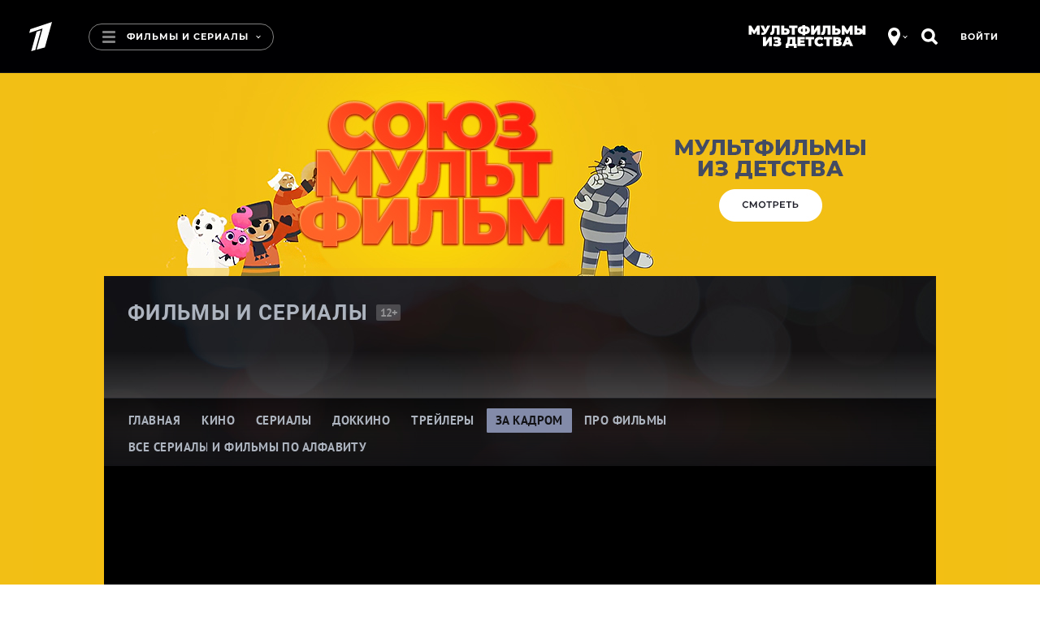

--- FILE ---
content_type: text/html
request_url: https://tns-counter.ru/nc01a**R%3Eundefined*1tv/ru/UTF-8/tmsec=1tv/535320750***
body_size: 15
content:
EE2E750069722D09G1769090313:EE2E750069722D09G1769090313

--- FILE ---
content_type: image/svg+xml
request_url: https://static.1tv.ru/assets/web/new-header-icons/all-shows-d5e9abd6079474aa078cba37578269bf34741e9797d82c45bc6387bc0538408d.svg
body_size: 219
content:
<svg width="36" height="36" viewBox="0 0 36 36" fill="none" xmlns="http://www.w3.org/2000/svg">
<path d="M15.3903 18.6429H10.4593L9.51862 21H7L11.7338 10H14.1614L18 19.0357L16.331 21L15.3903 18.6429ZM14.6166 16.71L12.9324 12.4986L11.2483 16.71H14.6166Z" fill="white"/>
<path d="M28 15V26H25.6159V23.0771H23.4106L21.5629 26H19.0149L21.1904 22.6843C20.4851 22.3805 19.9437 21.9248 19.5662 21.3171C19.1887 20.699 19 19.9605 19 19.1014C19 18.2529 19.1838 17.5248 19.5513 16.9171C19.9189 16.299 20.4404 15.8276 21.1159 15.5029C21.7914 15.1676 22.5861 15 23.5 15H28ZM23.5596 17.0743C22.8742 17.0743 22.3477 17.2419 21.9801 17.5771C21.6225 17.9124 21.4437 18.41 21.4437 19.07C21.4437 19.709 21.6175 20.2014 21.9652 20.5471C22.3129 20.8929 22.8245 21.0657 23.5 21.0657H25.6159V17.0743H23.5596Z" fill="white"/>
<path d="M21 10H23L16 26H14L21 10Z" fill="white"/>
<circle cx="18" cy="18" r="17.5" stroke="white"/>
</svg>


--- FILE ---
content_type: image/svg+xml
request_url: https://static.1tv.ru/assets/web/ok-white-8933b5773ab4dfe94ca37589981d0607d9f927879cd48511015520cd2f141703.svg
body_size: 289
content:
<svg width="276" height="411" viewBox="0 0 276 411" fill="none" xmlns="http://www.w3.org/2000/svg">
<path fill-rule="evenodd" clip-rule="evenodd" d="M209.6 173.7C191.2 192.1 165.9 203.5 137.8 203.5C109.8 203.5 84.4 192 66 173.7C47.6 155.3 36.2 130 36.2 101.9C36.2 73.8 47.7 48.5 66 30.1C84.3 11.6998 109.7 0.299805 137.8 0.299805C165.8 0.299805 191.2 11.7998 209.6 30.1C228 48.5 239.4 73.8 239.4 101.9C239.4 130 227.9 155.3 209.6 173.7ZM137.8 55.5C125.1 55.5 113.7 60.6 105.2 69.1C96.8 77.5 91.6 89 91.6 101.7C91.6 114.4 96.7 125.8 105.2 134.3C113.6 142.7 125.1 147.9 137.8 147.9C150.5 147.9 161.9 142.8 170.4 134.3C178.8 125.9 184 114.4 184 101.7C184 89 178.9 77.6 170.4 69.1C161.9 60.9 150.5 55.5 137.8 55.5ZM244.5 203.9L274.3 244.6C275.8 246.7 275.5 249.4 273.4 250.9C248.4 271.4 219.1 285 188.7 292.2L246.3 403.2C247.8 406.5 245.7 410.1 242.1 410.1H180.6C178.8 410.1 177 408.9 176.1 407.1L137.8 315.4L99.2 406.8C98.6 408.6 96.8 409.8 94.7 409.8H33.2C29.6 409.8 27.5 405.9 29 402.9L86.6 292.2C56.1 285 27.2 271.4 1.89999 250.9C0.0999949 249.4 -0.499999 246.4 1 244.6L30.8 203.9C32.6 201.5 35.6 201.2 37.7 203C65.7 226.8 100.4 242.5 137.5 242.5C174.6 242.5 209 227.1 237.3 203C239.7 201.1 243 201.4 244.5 203.9Z" fill="white"/>
</svg>


--- FILE ---
content_type: application/javascript
request_url: https://static.1tv.ru/player/com/tv1com.js
body_size: 1090
content:
window.TV1Com = {
    inject: function (id, html, br_point) {
        var elem = document.getElementById(id), state = 'load';
        var placeID = 'tv1com' + Math.round(Math.random() * 1e4 + 1e3);
        elem.setAttribute('id', placeID);
        var init = function () {
            //doing some things
            if (state == 'ready') return false;
            if (state == 'load') window.removeEventListener('DOMContentLoaded', init);
            state = 'init';
            if (br_point) {
                if (document.body.scrollWidth < br_point) return false; else window.removeEventListener('resize', init);
            }
            state = 'ready';
            if (typeof html == "function") html(placeID, elem); else elem.innerHTML = html.replace('%placeID%', placeID);
        };
        if (document.readyState === 'interactive' || document.readyState === 'complete') init(); else window.addEventListener('DOMContentLoaded', init);
        if (br_point && state != 'ready') window.addEventListener('resize', init)
    },
    AdFox: function (url) {
        return function (placeID, elem) {
            if (typeof(window.pr) == "undefined") {
                window.pr = Math.floor(Math.random() * 4294967295) + 1;
            }
            if (typeof(document.referrer) != "undefined") {
                if (typeof(window.afReferrer) == "undefined") {
                    window.afReferrer = encodeURIComponent(document.referrer);
                }
            } else {
                window.afReferrer = "";
            }
            var addate = new Date();
            var params = {'day': addate.getDay(), 'date': addate.getDate(), 'hours': addate.getHours(), pr: window.pr, afReferrer: window.afReferrer};
            params.dl = encodeURIComponent(document.location);
            params.pr1 = Math.floor(Math.random() * 4294967295) + 1;
            var div = document.createElement("div");
            div.setAttribute("id", "AdFox_banner_"+params.pr1);
            elem.appendChild(div);
            div = document.createElement("div");
            div.setAttribute("style", "visibility:hidden; position:absolute;");
            elem.appendChild(div);
            div.innerHTML = '<iframe id="AdFox_iframe_'+params.pr1+'" width=1 height=1 marginwidth=0 marginheight=0 scrolling=no frameborder=0><\/iframe>';
            for (var key in params) {
                url = url.replace('%' + key + '%', params[key])
            }
            AdFox_getCodeScript(1,params.pr1,url);
        }
    },
    YaRTB: function (blockID) {
        return function (placeID) {
            (function (w, d, n, s, t) {
                w[n] = w[n] || [];
                w[n].push(function () {
                    Ya.Context.AdvManager.render({
                        blockId: blockID,
                        renderTo: placeID,
                        async: true
                    });
                });
                t = d.getElementsByTagName("script")[0];
                s = d.createElement("script");
                s.type = "text/javascript";
                s.src = "https://an.yandex.ru/system/context.js";
                s.async = true;
                t.parentNode.insertBefore(s, t);
            })(this, this.document, "yandexContextAsyncCallbacks");
        }
    },
    AdLabs: function (blockID) {
        return function (placeID, elem) {
            var script = document.createElement('script');
            script.classList.add('__lxGc__');
            script.innerHTML = "((__lxGc__=window.__lxGc__||{'s':{},'b':0})['s']['_203576']=__lxGc__['s']['_203576']||{'b':{}})['b']['_" + blockID + "']={'i':__lxGc__.b++};"
            elem.appendChild(script);
            script = document.createElement('script');
            script.src = '//s.luxadv.com/t/common_3.js';
            elem.appendChild(script);
        }
    }
};


--- FILE ---
content_type: text/javascript; charset=utf-8
request_url: https://balancer-vod.1tv.ru/video/multibitrate/video/2021/11/03/d31bdaf9-cd0c-48cf-9784-ccccad405d73_20211103_Voskresenskiy_,350,950,3800,.mp4.urlset/master.m3u8.jsonp?callback=_eump_fw_callback_41561&rnd=1769090313881582
body_size: 541
content:
typeof _eump_fw_callback_41561 === 'function' && _eump_fw_callback_41561({"url":"https://v7-dtln.1internet.tv/video/multibitrate/video/2021/11/03/d31bdaf9-cd0c-48cf-9784-ccccad405d73_20211103_Voskresenskiy_,350,950,3800,.mp4.urlset/master.m3u8.jsonp?callback=_eump_fw_callback_41561&rnd=1769090313881582","urls":["https://v7-dtln.1internet.tv/video/multibitrate/video/2021/11/03/d31bdaf9-cd0c-48cf-9784-ccccad405d73_20211103_Voskresenskiy_,350,950,3800,.mp4.urlset/master.m3u8.jsonp?callback=_eump_fw_callback_41561&rnd=1769090313881582"]});